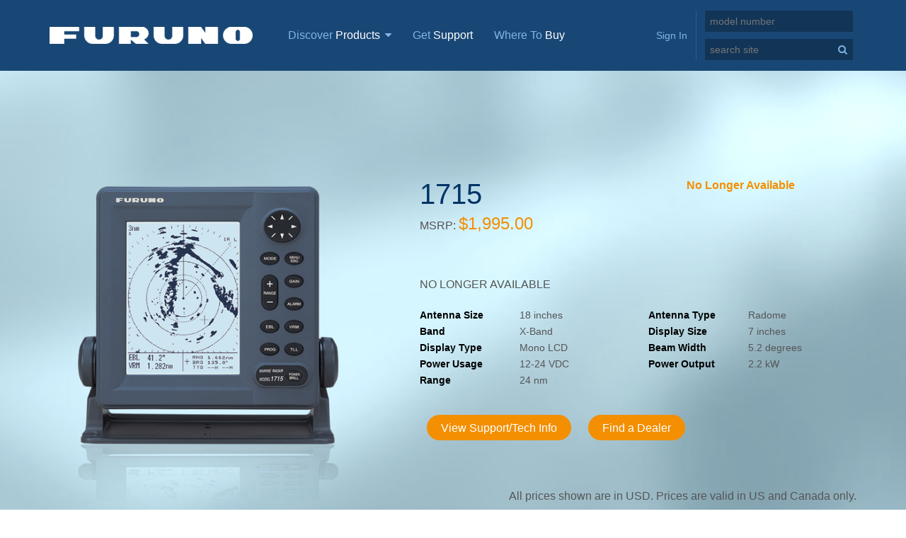

--- FILE ---
content_type: text/html; charset=utf-8
request_url: https://www.furunousa.com/en/products/1715
body_size: 71057
content:

<!DOCTYPE html>
<html itemscope="" lang="en">
    <head>
        <title>1715</title>        
        <meta http-equiv="content-type" content="text/html; charset=utf-8" />
        <meta name="viewport" content="width=device-width,initial-scale=1" />
        
        <meta itemprop="server-info" content="fusa-prod-cd1" />
        <meta itemprop="product-version" content="1.0 $(BUILD_BUILDNUMBER)" />
        <meta itemprop="source-version" content="$(BUILD_SOURCEVERSION)" />
        <meta itemprop="page-id" content="{DEB76843-6FAE-409A-8D1C-857F690D87C2}"/>
                                            <link rel="canonical" href="https://www.furunousa.com/en/products/1715" />
                <link rel="icon" href="/favicon.ico?v=" type="image/x-icon" />
        <link href="/Components/Furuno/_Shared/Views/Styles/bundle?v=cWrqTr0vP42fNp8_gSmKylbVXpFMyEq0eJLvMX8qQsc1" rel="stylesheet"/>

        <link href="/Content/css/ui?v=HQovGtWhPkPfqQ3X9X4ofApNiOo0rZ7cG8GEdqLCaSU1" rel="stylesheet"/>

 
        
    </head>
    <body>
        
<!-- Google Tag Manager (upd 2023-06-27) -->
<!-- Google tag (gtag.js) -->
<script async src="https://www.googletagmanager.com/gtag/js?id=G-YE7B34R5R5"></script>
<script>
    window.dataLayer = window.dataLayer || [];

    function gtag() {
        dataLayer.push(arguments);
    }

    gtag('js', new Date());
    gtag('config', 'G-YE7B34R5R5');
</script>

<!-- End Google Tag Manager -->

        
    <div data-component-class="Dlw.ScBase.Furuno.Header" data-component-parm="null" data-webid="Dlw.ScBase.Furuno.Header">    <div class="inc-header">
        <!-- Header -->
        <header>
            <div class="container">
                <div class="row">
                    <div class="col-sm-12">
                        <div class="logo">
<a href='/en' ><img src='/-/media/sites/furuno/header/furunologo.png?mh=24&amp;h=24&amp;w=287&amp;la=en&amp;hash=E88B80108D3E98EF4680423993C121CD42BA800D' alt='' /></a>
                            <img src='/-/media/sites/furuno/header/furuno_logo_print.png?h=30&amp;w=359&amp;la=en&amp;hash=A86203BE77EE900154E66930F18FDC9EA933125F' class='hide' alt='' />
                        </div>
                        <nav class="mainNav visible-desktop">
    <a class="navbar-toggle collapsed" data-toggle="collapse" data-target="#dropdown-for-discover-products">
        Discover <span>Products</span>
        <i class="fa fa-caret-down"></i>
    </a>
<a href='/en/get_support' target='_self' >Get <span>Support</span></a><a href='/en/company/find_a_dealer' target='_self' >Where To <span>Buy</span></a>                        </nav>
                        <div class="mobileUtility hide-desktop">                          
    <button type="button" class="navbar-toggle collapsed" data-toggle="collapse" data-target="#dropdown-for-discover-products">
        <i class="fa fa-navicon"></i>
    </button>
<a href='/en/get_support' target='_self' >        <i class="fa fa-life-buoy"></i>
</a><a href='/en/company/find_a_dealer' target='_self' >        <i class="fa fa-map-marker"></i>
</a>                                                            <button class="mobileSearch">
                                    <i class="fa fa-search"></i>
                                </button>
                            <button class="mobileSignin account">
                                <i class="fa fa-user"></i>
                            </button>
                        </div>
                        <div class="utilityNav">
                            <div class="headerAccount">
<div data-component-class="Dlw.ScBase.Furuno.LoginComponent" data-component-parm="{&quot;activateQuoteUrl&quot;:&quot;/services/website/en/Login/GenerateQuote&quot;}" data-webid="Dlw.ScBase.Furuno.LoginComponent">        <div id="login-form">
            <form action="/services/website/en/Login/login?datasource=%7B0F3A7D6C-4440-4463-879D-42B3BE1DCB3A%7D" data-ajax="true" data-ajax-method="post" data-ajax-mode="replace" data-ajax-update="#login-form" id="form0" method="post">    <a class="account visible-desktop">Sign In</a>
    <div class="accountHolder">
        <div class="fallback-message">
            <p></p>
        </div>
        <label>E-mail</label>
        <input data-val="true" data-val-email="The Email field is not a valid e-mail address." data-val-required="The Email field is required." id="Email" name="Email" type="text" value="" />
        <span class="field-validation-valid" data-valmsg-for="Email" data-valmsg-replace="true"></span>
        <label>Password</label>
        <input data-val="true" data-val-required="The Password field is required." id="Password" name="Password" type="password" />
        <span class="field-validation-valid" data-valmsg-for="Password" data-valmsg-replace="true"></span><br/>
<a href='/en/myaccount/forgot_password' class='right' >Forgot Password?</a>        <label>
            <input data-val="true" data-val-required="The RememberMe field is required." id="RememberMe" name="RememberMe" type="checkbox" value="true" /><input name="RememberMe" type="hidden" value="false" />
            Remember User ID
        </label>
        <div class="buttons">
            <input type="submit" id="signInSubmit" class="button" value="Sign In">
        </div>
        <div class="accountLinks">
            <ul>
                <li>
                    <h3>New Visitor?</h3>

<a href='/en/myaccount/customer_registration' >Create an Account</a>                </li>
            </ul>
        </div>
    </div>
    <div class="for-ReloadCurrentPage" hidden="" data-text="False"></div>
</form>
        </div>
        <input type="hidden" id="whichAjax" value="" />
        <input type="hidden" id="homePageLink" value="https://www.furunousa.com" />
</div></div>

<div data-component-class="Dlw.ScBase.Furuno.SiteSearch" data-component-parm="{&quot;optionsUrl&quot;:&quot;/services/website/en/SiteSearch/GetSearchOptions&quot;,&quot;matchedUrl&quot;:&quot;/services/website/en/SiteSearch/MoveToMatchedProductPage&quot;,&quot;searchUrl&quot;:&quot;/en/searchresults&quot;}" data-webid="Dlw.ScBase.Furuno.SiteSearch" style="float:left">    <div class="siteSearch searchHide ui-widget" style="margin-bottom: 10px;">
        <a class="searchBtn"></a>
        <input id="modelSearch" placeholder="model number" type="text">
    </div>
    <div class="foutyHeight"></div>
    <div class="siteSearch searchHide">
        <a class="searchBtn"><i class="fa fa-search"></i></a>
        <input id="siteSearchTxt" placeholder="search site" type="text" data-toggle="tooltip" data-placement="bottom" title="A minimum of 2 characters is needed to search.">
    </div>
</div>                        </div>
                    </div>
                </div>
            </div>
        </header>
        <!-- /Header -->

        <!-- Header Dropdown Body -->
    <div class="categoryNav navbar-collapse collapse" id="dropdown-for-discover-products">
        <div class="container">
            <ul class="row">
        <li class="col-sm-3 col-xs-6">

<a href='/en/products/navnet_mfds' ><img src='/-/media/sites/furuno/category_group_navigation/group_thumbnails/tztouch3_300x300.png?h=160&amp;w=180&amp;la=en&amp;hash=5F7FF60AA409E81F9A10AF9C4C56CBF9F3410153' alt='' />NavNet MFDs</a>        </li>
        <li class="col-sm-3 col-xs-6">

<a href='/en/products/radars' ><img src='/-/media/sites/furuno/main_site_navigation/radar_180x160.png?h=160&amp;w=180&amp;la=en&amp;hash=96B706A5EF32B82DC4602D9E175DC3069C3D12DA' alt='' />Radars</a>        </li>
        <li class="col-sm-3 col-xs-6">

<a href='/en/products/fishfinders' ><img src='/-/media/sites/furuno/main_site_navigation/fish_finders_180x160.png?h=160&amp;w=180&amp;la=en&amp;hash=BE964D6F46AA6D79107FE626DE52EB06CA30136A' alt='' />Fish Finders & Transducers</a>        </li>
        <li class="col-sm-3 col-xs-6">

<a href='/en/products/gps_and_chart_plotters' ><img src='/-/media/sites/furuno/main_site_navigation/chart_plotters_180x160.png?h=160&amp;w=180&amp;la=en&amp;hash=DB562426507E56CF019D34F25B8176B47B13BA87' alt='' />GPS & Chart Plotters</a>        </li>
        <li class="col-sm-3 col-xs-6">

<a href='/en/products/autopilots' ><img src='/-/media/sites/furuno/main_site_navigation/autopilot_180x160.png?h=160&amp;w=180&amp;la=en&amp;hash=FF006F5877003D05444F81FFD763A63A71110661' alt='' />Autopilots</a>        </li>
        <li class="col-sm-3 col-xs-6">

<a href='/en/products/navigation' ><img src='/-/media/sites/furuno/main_site_navigation/navigation_180x160.png?h=160&amp;w=180&amp;la=en&amp;hash=8C041528EDAAB7BD41DE669A77573094A74D263F' alt='' />Navigation</a>        </li>
        <li class="col-sm-3 col-xs-6">

<a href='/en/products/sonars' ><img src='/-/media/sites/furuno/main_site_navigation/sonar_180x160.png?h=160&amp;w=180&amp;la=en&amp;hash=5E07824FAB1953119EA9153160111852C026BB1A' alt='' />Sonars</a>        </li>
        <li class="col-sm-3 col-xs-6">

<a href='/en/products/commercial' ><img src='/-/media/sites/furuno/main_site_navigation/commercial_180x160.png?h=160&amp;w=180&amp;la=en&amp;hash=D0E52DA7AE4ED70A54C50165479A80B32E5CCCFA' alt='' />Commercial</a>        </li>
            </ul>
        </div>
        <div class="button-section">
            <div class="container">
                <div>
<p style="margin-bottom: 0.0001pt;"><span style="color: #f38f00;">Browse the Furuno product catalog for current and previous products.</span></p>
</div>
<a href='/en/products' class='button' target='_self' >Browse All Products</a>                <div class="reset"></div>
            </div>
        </div>
    </div>
        <!-- /Header Dropdown Body -->
    </div>
</div><div class="headcrumbs">
    <div class="container">
        
    </div>
</div>












        <div class="content">

<div class="container-fluid">
    <div class="row">
        <div class="col-md-12 no-column-padding">
            

<a id="Specifications"></a>


    <div class="productDetailPrint">
<div data-component-class="Dlw.ScBase.Furuno.ProductItemSalesListing" data-component-parm="{&quot;addToQuoteUrl&quot;:&quot;/services/website/en/ProductItemSalesListing/AddProductToQuote&quot;}" data-webid="Dlw.ScBase.Furuno.ProductItemSalesListing">            <div class="prodDetail" style="background-image: url(/-/media/sites/furuno/product_detail_background/backgroundsales.png);">
                <div class="container">
                    <div class="row">
                        <div class="col-sm-5">
							<div class="prodImg">
										    <div class="image-gallery-nav">
											    <div class="swiper-container image-gallery-nav__swiper-container"
													    data-gallery>
												    <div class="swiper-wrapper image-gallery-nav__swiper-wrapper">

														    <div class="swiper-slide">
															    <img src='/-/media/sites/furuno/pim/sharepoint_images/main_images/hr-1715-reflection.png?mh=500&amp;h=500&amp;w=500&amp;la=en&amp;hash=0D05FF82311C6A1DC5BBDBE31F6DE336F6D1A562' alt='HR-1715-reflection.png' />
														    </div>
														    <div class="swiper-slide">
															    <img src='/-/media/sites/furuno/pim/sharepoint_images/secondary_images/1715.png?mh=500&amp;h=0&amp;w=0&amp;hash=CDE759D8C0AC82BA7D9C3E9694C83611FF5A83E9' alt='1715.png' />
														    </div>
														    <div class="swiper-slide">
															    <img src='/-/media/sites/furuno/pim/sharepoint_images/secondary_images/1715-navdata.png?mh=500&amp;h=0&amp;w=0&amp;hash=C92859545A6ACBE714210C4773B639E10CE8D0B1' alt='1715-NAVdata.png' />
														    </div>
														    <div class="swiper-slide">
															    <img src='/-/media/sites/furuno/pim/sharepoint_images/secondary_images/1715-navdata2.png?mh=500&amp;h=0&amp;w=0&amp;hash=0CE66EBE01F3A92D83CA90DFDB7524A2128C1172' alt='1715-NAVdata2.png' />
														    </div>
														    <div class="swiper-slide">
															    <img src='/-/media/sites/furuno/pim/sharepoint_images/secondary_images/1715-zoom.png?mh=500&amp;h=0&amp;w=0&amp;hash=F8468F11A88B6E79DF076CBDBD54D5387D3B9B0D' alt='1715-Zoom.png' />
														    </div>
												    </div>
												
											    </div>
											    <div class="image-gallery-nav__button-wrapper image-gallery-nav-thumbnails__wrapper">
												    <div class="swiper-container image-gallery-nav-thumbnails"
													     data-gallery-thumbnails>
													    <div class="swiper-wrapper">

															    <div class="swiper-slide image-gallery-nav-thumbnails__slide"
																     data-gallery-thumbnail-slide
																     data-gallery-thumbnail-slide-index="0">
																    <img class="image-gallery-nav-thumbnails__image"
																	     src="/-/media/sites/furuno/pim/sharepoint_images/main_images/hr-1715-reflection.png"
																	     alt="HR-1715-reflection.png" />
															    </div>      															    <div class="swiper-slide image-gallery-nav-thumbnails__slide"
																     data-gallery-thumbnail-slide
																     data-gallery-thumbnail-slide-index="1">
																    <img class="image-gallery-nav-thumbnails__image"
																	     src="/-/media/sites/furuno/pim/sharepoint_images/secondary_images/1715.png"
																	     alt="1715.png" />
															    </div>      															    <div class="swiper-slide image-gallery-nav-thumbnails__slide"
																     data-gallery-thumbnail-slide
																     data-gallery-thumbnail-slide-index="2">
																    <img class="image-gallery-nav-thumbnails__image"
																	     src="/-/media/sites/furuno/pim/sharepoint_images/secondary_images/1715-navdata.png"
																	     alt="1715-NAVdata.png" />
															    </div>      															    <div class="swiper-slide image-gallery-nav-thumbnails__slide"
																     data-gallery-thumbnail-slide
																     data-gallery-thumbnail-slide-index="3">
																    <img class="image-gallery-nav-thumbnails__image"
																	     src="/-/media/sites/furuno/pim/sharepoint_images/secondary_images/1715-navdata2.png"
																	     alt="1715-NAVdata2.png" />
															    </div>      															    <div class="swiper-slide image-gallery-nav-thumbnails__slide"
																     data-gallery-thumbnail-slide
																     data-gallery-thumbnail-slide-index="4">
																    <img class="image-gallery-nav-thumbnails__image"
																	     src="/-/media/sites/furuno/pim/sharepoint_images/secondary_images/1715-zoom.png"
																	     alt="1715-Zoom.png" />
															    </div>      													    </div>
												    </div>

												    <button class="image-gallery-nav__button image-gallery-nav__button--prev swiper-button-disabled"
														    type="button"
														    data-gallery-swiper-button-prev>
													    <span class="glyphicon glyphicon-chevron-left" aria-hidden="true"></span>
													    <span class="sr-only">Previous</span>
												    </button>
												    <button class="image-gallery-nav__button image-gallery-nav__button--next swiper-button-disabled"
														    type="button"
														    data-gallery-swiper-button-next>
													    <span class="glyphicon glyphicon-chevron-right" aria-hidden="true">
													    </span> <span class="sr-only">Next</span>
												    </button>

												    <div class="swiper-pagination" data-gallery-pagination></div>
											    </div>
										    </div>    
							</div>
                        </div>
                        <div class="col-sm-7 proPadding">
                            <div class="intro">
                                <div class="row">
                                    <div class="col-md-7 col-xs-12">
                                        <h1>1715</h1>
                                    </div>
                                    <div class="col-md-5 col-xs-12">
                                            <p class="availability"><strong>No Longer Available</strong></p>
                                    </div>
                                </div>
                                    <p class="price">
                                        MSRP: <strong>$1,995.00</strong>
                                    </p>
                                <p class="price">
                                    <strong></strong>
                                </p>
                                NO LONGER AVAILABLE
                            </div>
                            <div class="prodAttributes">
                                <div class="row">
                                            <div class="col-sm-6">
                                                <p class="item clearfix">
                                                    <strong>Antenna Size</strong><span>18 inches</span>
                                                </p>
                                            </div>
                                            <div class="col-sm-6">
                                                <p class="item clearfix"><strong>Antenna Type</strong><span>Radome</span></p>
                                            </div>
                                            <div class="col-sm-6">
                                                <p class="item clearfix"><strong>Band</strong><span>X-Band</span></p>
                                            </div>
                                            <div class="col-sm-6">
                                                <p class="item clearfix"><strong>Display Size</strong><span>7 inches</span></p>
                                            </div>
                                            <div class="col-sm-6">
                                                <p class="item clearfix"><strong>Display Type</strong><span>Mono LCD</span></p>
                                            </div>
                                            <div class="col-sm-6">
                                                <p class="item clearfix">
                                                    <strong>Beam Width</strong><span>5.2 degrees</span>
                                                </p>
                                            </div>
                                            <div class="col-sm-6">
                                                <p class="item clearfix"><strong>Power Usage</strong><span>12-24 VDC</span></p>
                                            </div>
                                            <div class="col-sm-6">
                                                <p class="item clearfix"><strong>Power Output</strong><span>2.2 kW</span></p>
                                            </div>
                                            <div class="col-sm-6">
                                                <p class="item clearfix"><strong>Range</strong><span>24 nm</span></p>
                                            </div>

                                </div>
                            </div>
                            <div class="print-only"><p>Prices and Specifications Subject to Change Without Notice.</p></div>
                            <div class="buttons">
																	<a href="/en/support/1715" class="button">View Support/Tech Info</a>

<a href='/en/company/find_a_dealer' class='button' >Find a Dealer</a>																		<div class="image-gallery-modal"
											 data-image-gallery-modal>
											<button class="image-gallery-modal__close-button"
													type="button"
													data-modal-gallery-close-button>
												<svg xmlns="http://www.w3.org/2000/svg" width="24" height="24" style="vertical-align: middle;">
													<defs>
														<clipPath id="a">
															<path clip-rule="evenodd" d="M-1359.857-42.287H66.463V975.947h-1426.32z" />
														</clipPath>
													</defs>
													<g clip-path="url(#a)">
														<path fill="#1A4875" d="M23.176 1a2.374 2.374 0 0 0-3.357 0L12 8.818 4.182 1A2.374 2.374 0 0 0 .824 4.357l7.819 7.819-7.819 7.818a2.374 2.374 0 1 0 3.358 3.358L12 15.532l7.819 7.82a2.374 2.374 0 0 0 3.357-3.358l-7.818-7.818 7.818-7.819a2.374 2.374 0 0 0 0-3.357z" />
													</g>
												</svg>
												<span class="sr-only">Close modal</span>
											</button>
											<div class="image-gallery-modal__content">
												<div class="image-gallery-modal__swiper-button-wrapper">
													<div class="image-gallery-modal__swiper-container swiper-container"
														 data-modal-gallery>
														<div class="swiper-wrapper image-gallery-modal__swiper-wrapper">

																<div class="swiper-slide image-gallery-modal__slide">
																	<img class="image-gallery-modal__slide-image"
																		 src="/-/media/sites/furuno/pim/sharepoint_images/main_images/hr-1715-reflection.png"
																		 alt="HR-1715-reflection.png" />
																</div>
																<div class="swiper-slide image-gallery-modal__slide">
																	<img class="image-gallery-modal__slide-image"
																		 src="/-/media/sites/furuno/pim/sharepoint_images/secondary_images/1715.png"
																		 alt="1715.png" />
																</div>
																<div class="swiper-slide image-gallery-modal__slide">
																	<img class="image-gallery-modal__slide-image"
																		 src="/-/media/sites/furuno/pim/sharepoint_images/secondary_images/1715-navdata.png"
																		 alt="1715-NAVdata.png" />
																</div>
																<div class="swiper-slide image-gallery-modal__slide">
																	<img class="image-gallery-modal__slide-image"
																		 src="/-/media/sites/furuno/pim/sharepoint_images/secondary_images/1715-navdata2.png"
																		 alt="1715-NAVdata2.png" />
																</div>
																<div class="swiper-slide image-gallery-modal__slide">
																	<img class="image-gallery-modal__slide-image"
																		 src="/-/media/sites/furuno/pim/sharepoint_images/secondary_images/1715-zoom.png"
																		 alt="1715-Zoom.png" />
																</div>
														</div>
													</div>
													<button class="image-gallery-modal__swiper-button image-gallery-modal__swiper-button--prev"
															type="button"
															data-modal-gallery-swiper-button-prev>
														<span class="sr-only">Previous</span>
														<svg xmlns="http://www.w3.org/2000/svg" width="26" height="39">
															<defs>
																<clipPath id="a">
																	<path clip-rule="evenodd" d="M-173-312h1440V716H-173z" />
																</clipPath>
															</defs>
															<g clip-path="url(#a)">
																<path fill="#1A4875" d="M24.211 6.057l-4.878-4.878a.61.61 0 0 0-.862 0L.18 19.47a.61.61 0 0 0 0 .863L18.47 38.626a.608.608 0 0 0 .862 0l4.878-4.878a.609.609 0 0 0 0-.862L11.228 19.902 24.211 6.92a.609.609 0 0 0 0-.862z" />
															</g>
														</svg>
													</button>
													<button class="image-gallery-modal__swiper-button image-gallery-modal__swiper-button--next"
															type="button"
															data-modal-gallery-swiper-button-next>
														<span class="sr-only">Next</span>
														<svg xmlns="http://www.w3.org/2000/svg" width="26" height="39">
															<defs>
																<clipPath id="a">
																	<path clip-rule="evenodd" d="M-1285-312H155V716h-1440z" />
																</clipPath>
															</defs>
															<g clip-path="url(#a)">
																<path fill="#1A4875" d="M.788 6.057l4.878-4.878a.61.61 0 0 1 .863 0L24.82 19.47a.61.61 0 0 1 0 .863L6.53 38.626a.608.608 0 0 1-.863 0L.788 33.748a.609.609 0 0 1 0-.862l12.984-12.984L.788 6.92a.609.609 0 0 1 0-.862z" />
															</g>
														</svg>
													</button>
												</div>

												<div class="swiper-container image-gallery-modal-thumbnails"
													 data-modal-gallery-thumbnails>
													<div class="swiper-wrapper image-gallery-modal-thumbnails__swiper-wrapper">

															<div class="swiper-slide image-gallery-modal-thumbnails__slide"
																 data-modal-gallery-thumbnail-slide
																 data-modal-gallery-thumbnail-slide-index="0">
																<img class="image-gallery-modal-thumbnails__slide-image"
																	 src="/-/media/sites/furuno/pim/sharepoint_images/main_images/hr-1715-reflection.png"
																	 alt="HR-1715-reflection.png" />
															</div>
															<div class="swiper-slide image-gallery-modal-thumbnails__slide"
																 data-modal-gallery-thumbnail-slide
																 data-modal-gallery-thumbnail-slide-index="1">
																<img class="image-gallery-modal-thumbnails__slide-image"
																	 src="/-/media/sites/furuno/pim/sharepoint_images/secondary_images/1715.png"
																	 alt="1715.png" />
															</div>
															<div class="swiper-slide image-gallery-modal-thumbnails__slide"
																 data-modal-gallery-thumbnail-slide
																 data-modal-gallery-thumbnail-slide-index="2">
																<img class="image-gallery-modal-thumbnails__slide-image"
																	 src="/-/media/sites/furuno/pim/sharepoint_images/secondary_images/1715-navdata.png"
																	 alt="1715-NAVdata.png" />
															</div>
															<div class="swiper-slide image-gallery-modal-thumbnails__slide"
																 data-modal-gallery-thumbnail-slide
																 data-modal-gallery-thumbnail-slide-index="3">
																<img class="image-gallery-modal-thumbnails__slide-image"
																	 src="/-/media/sites/furuno/pim/sharepoint_images/secondary_images/1715-navdata2.png"
																	 alt="1715-NAVdata2.png" />
															</div>
															<div class="swiper-slide image-gallery-modal-thumbnails__slide"
																 data-modal-gallery-thumbnail-slide
																 data-modal-gallery-thumbnail-slide-index="4">
																<img class="image-gallery-modal-thumbnails__slide-image"
																	 src="/-/media/sites/furuno/pim/sharepoint_images/secondary_images/1715-zoom.png"
																	 alt="1715-Zoom.png" />
															</div>
													</div>
												</div>

												<div class="swiper-pagination" data-modal-gallery-pagination></div>
											</div>
										</div>
							</div>
							<div class="row">
								<div class="col-sm-12">
									<div class="pricingDisclaimer"><p>All prices shown are in USD. Prices are valid in US and Canada only.</p></div>
								</div>

							</div>
						</div>
					</div>
                </div>
            </div>
</div>
        <div id="addProductModal" class="modal fade print-remove" role="dialog" aria-hidden="true" data-backdrop="false">
            <div class="modal-dialog">
                <div class="modal-content">
                    <div class="modal-header"></div>
                    <div class="modal-body">
                        <div id="modalMessage"></div>
                    </div>
                    <div class="modal-footer"></div>
                </div>
            </div>
        </div>
    </div>


<div data-component-class="Dlw.ScBase.Furuno.StickyAnchorNavigation" data-component-parm="null" data-webid="Dlw.ScBase.Furuno.StickyAnchorNavigation"><div style="height: 66px;" class="sticky-wrapper print-remove" id="pageNavi-sticky-wrapper">
    <div class="pageNavi" id="pageNavi">
        <div class="naviBg" style="background:#F3F2F0;">
            <div class="col-lg-9 col-lg-offset-2 col-md-11 col-md-offset-1">
                <i class="fa fa-indent"></i>
                <menu class="clearfix" id="navi">
                        <li class="current">
                            <a href="#Specifications" name=Specifications>Specifications</a>
                        </li>
                        <li class="">
                            <a href="#Features" name=Features>Features</a>
                        </li>
                        <li class="">
                            <a href="#Accessories" name=Accessories>Accessories</a>
                        </li>
                        <li class="">
                            <a href="#RecommendedAdditions" name=RecommendedAdditions>Recommended Additions</a>
                        </li>
                        <li class="">
                            <a href="#Extras" name=Extras>Extras</a>
                        </li>
                </menu>
            </div>
        </div>
    </div>
</div>
</div><div class="subpage">
    
</div>

    <div class="container crumbs">
                    <a href="/en">Home</a>
                <span class="divider">
                    <i class="fa fa-angle-right"></i>
                </span>
                    <a href="/en/products">Products</a>
                <span class="divider">
                    <i class="fa fa-angle-right"></i>
                </span>
1715    </div>


<a id="Features"></a>

    <div class="container prodFeature">
            <div class="featureSection rightProdImg" style="background-image: url();">
                <div class="twentyPercent">
<img src='/-/media/sites/furuno/product_features/radar/1715.png?h=500&amp;w=500&amp;la=en&amp;hash=0FD0EFF436FE9776F29B3D98CF547E305A44813A' class='rightProdImg' alt='' />                </div>
                <div class="eightyPercent">
                    <div class="intro">
                        <h2><strong>High contrast LCD radar</strong> designed for pleasure craft and small fishing boats</h2>
                        <p>The MODEL 1715 presents crisp Radar echoes in four shades of gray on the 7" Silver Bright LCD. The Radar offers detailed pictures of coastline and targets at short ranges thanks to narrower pulselengths and dual IF bandwidths. The antenna rotation speed automatically changes depending on the range selection for optimum target detection. The compact, waterproof display allows table top or panel mounting in the cockpit or on the open fly bridge.</p>
<p><span style="font-weight: lighter;">The radar has a power saving Watchman mode. In this mode, the antenna is stopped and the transmission is off, while the screen displays nav data only. The radar wakes up at a specified time interval (5, 10 or 20 min) and operates for a minute. If a target enters the Guard Zone, an audible alarm sounds and the radar goes into its normal operating mode, cancelling the Watchman mode. The alarm may also be set to work for a target leaving the Zone.</span></p>
                    </div>
                </div>
                <div class="reset"></div>
            </div>
            <div class="featureSection leftProdImg" style="background-image: url();">
                <div class="twentyPercent">
<img src='/-/media/sites/furuno/product_features/radar/1715-controls-navscreen-left.png?h=500&amp;w=500&amp;la=en&amp;hash=87B5970E2FA640E724793AA0A491C3A854F2BB29' class='leftProdImg' alt='' />                </div>
                <div class="eightyPercent">
                    <div class="intro">
                        <h2><strong>Nav Data </strong>Repeater function</h2>
                        <p>With use of nav data inputs in NMEA 0183 format, the radar offers additional functions. Graphical and numeric waypoint information such as Range, Bearing and XTE can be shown on the display. The waypoint is indicated by a lollipop mark for easy identification on the radar display. In the TLL output function, you can use the cursor to output a specified target's L/L to the optional GPS navigator as a mark.</p>
                    </div>
                </div>
                <div class="reset"></div>
            </div>
            <div class="featureSection rightProdImg" style="background-image: url();">
                <div class="twentyPercent">
<img src='/-/media/sites/furuno/product_features/radar/1715-silverbright-right.png?h=500&amp;w=500&amp;la=en&amp;hash=5BBE5A04C7D4DBA5805C70BCCB1ED10FC68B6996' class='rightProdImg' alt='' />                </div>
                <div class="eightyPercent">
                    <div class="intro">
                        <h2><strong>Big radar features</strong> in a compact display and dome</h2>
                        <p>Other standard features include: EBL (Electronic Bearing Line), VRM (Variable Range Marker), TLL output (Target L/L), Cursor L/L readout, Echo Trail, Guard Zone Alarm, Anti Clutter Rain, Automatic control of tuning and sensitivity. The A/C RAIN control improves the target detection in the rain by elaborate design of the receiver.</p>
                    </div>
                </div>
                <div class="reset"></div>
            </div>
    </div>

        </div>
    </div>
</div>

<div class="container">
    <div class="row">
        <div class="col-md-12 no-column-padding">
            
        </div>
    </div>
</div>

<div class="container">
    <div class="row">
        <div class="col-md-12 no-column-padding">
            

<a id="Accessories"></a>

<div data-component-class="Dlw.ScBase.Furuno.AccessoryListing" data-component-parm="{&quot;addToQuoteUrl&quot;:&quot;/services/website/en/AccessoryListing/AddProductToQuote&quot;}" data-webid="Dlw.ScBase.Furuno.AccessoryListing">        <div class="supportProductLocator Accessories">
            <div class="col-md-12">
                <div class="tabsBox" id="productLocator">
                    <ul style="height: 456px;" class="tabThumbs" id="AccessoriesMenuId">

                            <li class="active" anchor="22895349">Product Consists Of</li>
                            <li class="" anchor="69ECDD1B">Cables</li>
                            <li class="" anchor="81F64724">Related Products</li>
                            <li class="" anchor="CC4438D8">Miscellaneous Accessories</li>
                            <li class="" anchor="20561693">Manuals</li>
                    </ul>
                    <div class="tabItemBox">

                            <h2 class="tabAccordion active" anchor="22895349">
                                <i class="fa fa-plus"></i>
                                <i class="fa fa-minus"></i>
                                Product Consists Of
                            </h2>
                            <div class="tabItem active" anchor="22895349">
                                <div class="prodItem">
                                    <h2><span>Product Consists Of</span></h2>
                                    <div class="dataList">
                                        <div class="row headings">
                                                <div class="col-sm-9 col-lg-10 hidden-xs">Model / Part #</div>
                                                <div class="col-sm-3 col-lg-2 hidden-xs partsListingPrice">MSRP - USD</div>
                                            <div></div>
                                        </div>
                                        <div class="reset"></div>
                                            <div class="row">
                                                <div class="col-sm-3">
                                                    <a href="/en/products/1715disp"><strong>1715DISP</strong></a>
                                                </div>
                                                <div class="col-xs-12 visible-xs">
                                                    <strong>
$1,125.00                                                    </strong>
                                                </div>
                                                    <div class="col-sm-6 col-lg-7">NO LONGER AVAILABLE</div>
                                                <div class="col-sm-3 col-lg-2 hidden-xs" style="text-align: right;">
                                                    <strong>
$1,125.00                                                    </strong>
                                                </div>


                                                    
                                            </div>
                                            <div class="row">
                                                <div class="col-sm-3">
                                                    <a href="/en/products/rsb0095-076"><strong>RSB0095-076</strong></a>
                                                </div>
                                                <div class="col-xs-12 visible-xs">
                                                    <strong>
$2,755.00                                                    </strong>
                                                </div>
                                                    <div class="col-sm-6 col-lg-7"><p>18.1 Inch Radome with 2.2 kW Transceiver</p></div>
                                                <div class="col-sm-3 col-lg-2 hidden-xs" style="text-align: right;">
                                                    <strong>
$2,755.00                                                    </strong>
                                                </div>


                                                    
                                            </div>
                                            <div class="row">
                                                <div class="col-sm-3">
                                                    <a href="/en/products/001-122-790"><strong>001-122-790</strong></a>
                                                </div>
                                                <div class="col-xs-12 visible-xs">
                                                    <strong>
$214.00                                                    </strong>
                                                </div>
                                                    <div class="col-sm-6 col-lg-7">10 Meter Signal Cable Assembly </div>
                                                <div class="col-sm-3 col-lg-2 hidden-xs" style="text-align: right;">
                                                    <strong>
$214.00                                                    </strong>
                                                </div>


                                                    
                                            </div>
                                    </div>
                                </div>
                            </div>
                            <h2 class="tabAccordion " anchor="69ECDD1B">
                                <i class="fa fa-plus"></i>
                                <i class="fa fa-minus"></i>
                                Cables
                            </h2>
                            <div class="tabItem " anchor="69ECDD1B">
                                <div class="prodItem">
                                    <h2><span>Cables</span></h2>
                                    <div class="dataList">
                                            <div class="error">
                                                The Maximum Signal Cable Length is 20 Meters for 12VDC. The 30 Meter Signal Cable is usable with 24VDC Power Input Only.
                                            </div>
                                        <div class="row headings">
                                                <div class="col-sm-9 col-lg-10 hidden-xs">Model / Part #</div>
                                                <div class="col-sm-3 col-lg-2 hidden-xs partsListingPrice">MSRP - USD</div>
                                            <div></div>
                                        </div>
                                        <div class="reset"></div>
                                            <div class="row">
                                                <div class="col-sm-3">
                                                    <a href="/en/products/001-122-790"><strong>001-122-790</strong></a>
                                                </div>
                                                <div class="col-xs-12 visible-xs">
                                                    <strong>
$214.00                                                    </strong>
                                                </div>
                                                    <div class="col-sm-6 col-lg-7">10 Meter Signal Cable Assembly </div>
                                                <div class="col-sm-3 col-lg-2 hidden-xs" style="text-align: right;">
                                                    <strong>
$214.00                                                    </strong>
                                                </div>


                                                    
                                            </div>
                                            <div class="row">
                                                <div class="col-sm-3">
                                                    <a href="/en/products/001-122-870-10"><strong>001-122-870-10</strong></a>
                                                </div>
                                                <div class="col-xs-12 visible-xs">
                                                    <strong>
$507.00                                                    </strong>
                                                </div>
                                                    <div class="col-sm-6 col-lg-7">15 Meter Signal Cable Assembly</div>
                                                <div class="col-sm-3 col-lg-2 hidden-xs" style="text-align: right;">
                                                    <strong>
$507.00                                                    </strong>
                                                </div>


                                                    
                                            </div>
                                            <div class="row">
                                                <div class="col-sm-3">
                                                    <a href="/en/products/001-122-810-10"><strong>001-122-810-10</strong></a>
                                                </div>
                                                <div class="col-xs-12 visible-xs">
                                                    <strong>
$483.00                                                    </strong>
                                                </div>
                                                    <div class="col-sm-6 col-lg-7">30 Meter Signal Cable Assembly (24 VDC USE ONLY)</div>
                                                <div class="col-sm-3 col-lg-2 hidden-xs" style="text-align: right;">
                                                    <strong>
$483.00                                                    </strong>
                                                </div>


                                                    
                                            </div>
                                            <div class="row">
                                                <div class="col-sm-3">
                                                    <a href="/en/products/000-147-564"><strong>000-147-564</strong></a>
                                                </div>
                                                <div class="col-xs-12 visible-xs">
                                                    <strong>
$72.00                                                    </strong>
                                                </div>
                                                    <div class="col-sm-6 col-lg-7">Power Cable Assembly</div>
                                                <div class="col-sm-3 col-lg-2 hidden-xs" style="text-align: right;">
                                                    <strong>
$72.00                                                    </strong>
                                                </div>


                                                    
                                            </div>
                                            <div class="row">
                                                <div class="col-sm-3">
                                                    <a href="/en/products/000-145-690"><strong>000-145-690</strong></a>
                                                </div>
                                                <div class="col-xs-12 visible-xs">
                                                    <strong>
$57.00                                                    </strong>
                                                </div>
                                                    <div class="col-sm-6 col-lg-7">Data Y-Cable, 7P(F) TO 7P(M) and 6P(M), .5 Meters</div>
                                                <div class="col-sm-3 col-lg-2 hidden-xs" style="text-align: right;">
                                                    <strong>
$57.00                                                    </strong>
                                                </div>


                                                    
                                            </div>
                                            <div class="row">
                                                <div class="col-sm-3">
                                                    <a href="/en/products/001-260-690-00"><strong>001-260-690-00</strong></a>
                                                </div>
                                                <div class="col-xs-12 visible-xs">
                                                    <strong>
$66.00                                                    </strong>
                                                </div>
                                                    <div class="col-sm-6 col-lg-7">NMEA CBL 2M 7P(F)-7P(F) NULL</div>
                                                <div class="col-sm-3 col-lg-2 hidden-xs" style="text-align: right;">
                                                    <strong>
$66.00                                                    </strong>
                                                </div>


                                                    
                                            </div>
                                            <div class="row">
                                                <div class="col-sm-3">
                                                    <a href="/en/products/000-154-028"><strong>000-154-028</strong></a>
                                                </div>
                                                <div class="col-xs-12 visible-xs">
                                                    <strong>
$113.00                                                    </strong>
                                                </div>
                                                    <div class="col-sm-6 col-lg-7">NMEA Cable, 1 x 7 Pin Connector, 5 Meters </div>
                                                <div class="col-sm-3 col-lg-2 hidden-xs" style="text-align: right;">
                                                    <strong>
$113.00                                                    </strong>
                                                </div>


                                                    
                                            </div>
                                    </div>
                                </div>
                            </div>
                            <h2 class="tabAccordion " anchor="81F64724">
                                <i class="fa fa-plus"></i>
                                <i class="fa fa-minus"></i>
                                Related Products
                            </h2>
                            <div class="tabItem " anchor="81F64724">
                                <div class="prodItem">
                                    <h2><span>Related Products</span></h2>
                                    <div class="dataList">
                                        <div class="row headings">
                                                <div class="col-sm-9 col-lg-10 hidden-xs">Model / Part #</div>
                                                <div class="col-sm-3 col-lg-2 hidden-xs partsListingPrice">MSRP - USD</div>
                                            <div></div>
                                        </div>
                                        <div class="reset"></div>
                                            <div class="row">
                                                <div class="col-sm-3">
                                                    <a href="/en/products/pr62"><strong>PR62</strong></a>
                                                </div>
                                                <div class="col-xs-12 visible-xs">
                                                    <strong>
$850.00                                                    </strong>
                                                </div>
                                                    <div class="col-sm-6 col-lg-7"><p>Rectifier, 110/220VAC to 24VDC, 2.5 Amps</p></div>
                                                <div class="col-sm-3 col-lg-2 hidden-xs" style="text-align: right;">
                                                    <strong>
$850.00                                                    </strong>
                                                </div>


                                                    
                                            </div>
                                            <div class="row">
                                                <div class="col-sm-3">
                                                    <a href="/en/products/bbwgps"><strong>BBWGPS</strong></a>
                                                </div>
                                                <div class="col-xs-12 visible-xs">
                                                    <strong>
$400.00                                                    </strong>
                                                </div>
                                                    <div class="col-sm-6 col-lg-7">NO LONGER AVAILABLE*</div>
                                                <div class="col-sm-3 col-lg-2 hidden-xs" style="text-align: right;">
                                                    <strong>
$400.00                                                    </strong>
                                                </div>


                                                    
                                            </div>
                                            <div class="row">
                                                <div class="col-sm-3">
                                                    <a href="/en/products/aumount-2"><strong>AUMOUNT-2</strong></a>
                                                </div>
                                                <div class="col-xs-12 visible-xs">
                                                    <strong>
$395.00                                                    </strong>
                                                </div>
                                                    <div class="col-sm-6 col-lg-7">GO TO 001-078-350-00</div>
                                                <div class="col-sm-3 col-lg-2 hidden-xs" style="text-align: right;">
                                                    <strong>
$395.00                                                    </strong>
                                                </div>


                                                    
                                            </div>
                                    </div>
                                </div>
                            </div>
                            <h2 class="tabAccordion " anchor="CC4438D8">
                                <i class="fa fa-plus"></i>
                                <i class="fa fa-minus"></i>
                                Miscellaneous Accessories
                            </h2>
                            <div class="tabItem " anchor="CC4438D8">
                                <div class="prodItem">
                                    <h2><span>Miscellaneous Accessories</span></h2>
                                    <div class="dataList">
                                        <div class="row headings">
                                                <div class="col-sm-9 col-lg-10 hidden-xs">Model / Part #</div>
                                                <div class="col-sm-3 col-lg-2 hidden-xs partsListingPrice">MSRP - USD</div>
                                            <div></div>
                                        </div>
                                        <div class="reset"></div>
                                            <div class="row">
                                                <div class="col-sm-3">
                                                    <a href="/en/products/001-203-340-10"><strong>001-203-340-10</strong></a>
                                                </div>
                                                <div class="col-xs-12 visible-xs">
                                                    <strong>
$97.00                                                    </strong>
                                                </div>
                                                    <div class="col-sm-6 col-lg-7">BUZZER ALARM NAVNET BB 1623</div>
                                                <div class="col-sm-3 col-lg-2 hidden-xs" style="text-align: right;">
                                                    <strong>
$97.00                                                    </strong>
                                                </div>


                                                    
                                            </div>
                                            <div class="row">
                                                <div class="col-sm-3">
                                                    <a href="/en/products/100-298-472"><strong>100-298-472</strong></a>
                                                </div>
                                                <div class="col-xs-12 visible-xs">
                                                    <strong>
$8.00                                                    </strong>
                                                </div>
                                                    <div class="col-sm-6 col-lg-7">Display Mounting Knob, Two Pieces Required</div>
                                                <div class="col-sm-3 col-lg-2 hidden-xs" style="text-align: right;">
                                                    <strong>
$8.00                                                    </strong>
                                                </div>


                                                    
                                            </div>
                                            <div class="row">
                                                <div class="col-sm-3">
                                                    <a href="/en/products/100-305-820"><strong>100-305-820</strong></a>
                                                </div>
                                                <div class="col-xs-12 visible-xs">
                                                    <strong>
$47.00                                                    </strong>
                                                </div>
                                                    <div class="col-sm-6 col-lg-7">Display Mounting Bracket Assembly</div>
                                                <div class="col-sm-3 col-lg-2 hidden-xs" style="text-align: right;">
                                                    <strong>
$47.00                                                    </strong>
                                                </div>


                                                    
                                            </div>
                                            <div class="row">
                                                <div class="col-sm-3">
                                                    <a href="/en/products/100-308-442-10"><strong>100-308-442-10</strong></a>
                                                </div>
                                                <div class="col-xs-12 visible-xs">
                                                    <strong>
$31.00                                                    </strong>
                                                </div>
                                                    <div class="col-sm-6 col-lg-7">Hard cover for 1715</div>
                                                <div class="col-sm-3 col-lg-2 hidden-xs" style="text-align: right;">
                                                    <strong>
$31.00                                                    </strong>
                                                </div>


                                                    
                                            </div>
                                    </div>
                                </div>
                            </div>
                            <h2 class="tabAccordion " anchor="20561693">
                                <i class="fa fa-plus"></i>
                                <i class="fa fa-minus"></i>
                                Manuals
                            </h2>
                            <div class="tabItem " anchor="20561693">
                                <div class="prodItem">
                                    <h2><span>Manuals</span></h2>
                                    <div class="dataList">
                                        <div class="row headings">
                                                <div class="col-sm-9 col-lg-10 hidden-xs">Model / Part #</div>
                                                <div class="col-sm-3 col-lg-2 hidden-xs partsListingPrice">MSRP - USD</div>
                                            <div></div>
                                        </div>
                                        <div class="reset"></div>
                                            <div class="row">
                                                <div class="col-sm-3">
                                                    <a href="/en/products/ome-351-40z"><strong>OME-351-40Z</strong></a>
                                                </div>
                                                <div class="col-xs-12 visible-xs">
                                                    <strong>
$50.00                                                    </strong>
                                                </div>
                                                    <div class="col-sm-6 col-lg-7">OP MANUAL 1715</div>
                                                <div class="col-sm-3 col-lg-2 hidden-xs" style="text-align: right;">
                                                    <strong>
$50.00                                                    </strong>
                                                </div>


                                                    
                                            </div>
                                    </div>
                                </div>
                            </div>
                    </div>
                    <div class="reset"></div>
                </div>
            </div>
        </div>
</div>
        </div>
    </div>
</div>

<div class="container">
    <div class="row">
        <div class="col-md-12 no-column-padding">
            

<a id="RecommendedAdditions"></a>



<div data-component-class="Dlw.ScBase.Furuno.ProductLightComparison" data-component-parm="{&quot;addToQuoteUrl&quot;:&quot;/services/website/en/ProductLightComparison/AddProductToQuote&quot;}" data-webid="Dlw.ScBase.Furuno.ProductLightComparison">        <div class="productIntro">
            <div class="container">

                    <h1>Recommended Additions </h1>
                    <ul class="row" id="productComparisonItem">
                            <li class="col-sm-2 col-xs-6 tewntyPercent" style="display: block">
                                <div class="imageWrapper">
                                    <a href="/en/products/bbwgps">
<img src='/-/media/sites/furuno/pim/sharepoint_images/main_images/hr-bbwgps-reflection.png?mh=200&amp;h=200&amp;w=200&amp;la=en&amp;hash=BE1A2C4D9EFA21E46162EC84A77CEB4C36D5E255' alt='HR-BBWGPS-reflection.png' />                                    </a>
                                </div>
                                <h3>BBWGPS</h3>
                                <strong>
$400.00                                </strong>
                                <div class="prodSummary">NO LONGER AVAILABLE*</div>
                                <a href="/en/products/bbwgps" class="button">Details</a>
                            </li>
                            <li class="col-sm-2 col-xs-6 tewntyPercent" style="display: block">
                                <div class="imageWrapper">
                                    <a href="/en/products/rd33">
<img src='/-/media/sites/furuno/pim/sharepoint_images/main_images/hr-rd33-reflection.png?mh=200&amp;h=200&amp;w=200&amp;la=en&amp;hash=5C03AF774BEC0618CC86EFCE522461C98C69B50F' alt='HR-RD33-reflection.png' />                                    </a>
                                </div>
                                <h3>RD33</h3>
                                <strong>
$695.00                                </strong>
                                <div class="prodSummary"><p>4.3" Color LCD Navigational Data Organizer - NMEA2000 & NMEA0183 compatible, w/6M NMEA2000 Cable</p></div>
                                <a href="/en/products/rd33" class="button">Details</a>
                            </li>
                    </ul>
                    <div class="reset"></div>
            </div>
        </div>
    <div id="addProductModal" class="modal fade print-remove" role="dialog" aria-hidden="true" data-backdrop="false">
        <div class="modal-dialog">
            <div class="modal-content">
                <div class="modal-header"></div>
                <div class="modal-body">
                    <div id="modalMessage"></div>
                </div>
                <div class="modal-footer"></div>
            </div>
        </div>
    </div>
</div>
        </div>
    </div>
</div>

<div class="container-fluid">
    <div class="row">
        <div class="col-md-12 no-column-padding">
            

<a id="Extras"></a>

<div data-component-class="Dlw.ScBase.Furuno.IconLandingCalloutComponent" data-component-parm="{&quot;isEffective&quot;:false}" data-webid="Dlw.ScBase.Furuno.IconLandingCalloutComponent">        <div class="container">
            <div class="iconLandingCallout hasBg" style=background-image:url(/-/media/sites/furuno/icon_landing_callout/backgrounds/_bg_orange.jpg);>
                <div class="row">
                    <div class="col-sm-2 hide-phone">
                        <img src='/-/media/sites/furuno/icon_landing_callout/icons/brochure_icon.png?h=150&amp;w=150&amp;la=en&amp;hash=39D0202914ECE6EFD18749EE8BEEB1DB275308C0' class='img-responsive' alt='' />
                    </div>
                    <div class="col-sm-10">
                        <div class="intro desc">
                                <h2>1715 Brochure</h2>
                            <p>For more information, including dimensions and product specifications, download the brochure.</p>
                            <div class="buttons">
<a href='' class='button' target='_blank' >Download 1715 Brochure</a>                            </div>
                        </div>
                    </div>
                </div>
            </div>
        </div>
</div>
        </div>
    </div>
</div>
                    </div>

        
    <footer>
    <div class="container">
        <div class="doormat">
            <div class="row">

                    <div class="col-sm-3">
                        <h3>products</h3>
                        <ul>
                                <li>
<a href='/en/products/navnet_mfds' >NavNet MFD's</a>                                </li>
                                <li>
<a href='/en/products/radars' >Radars</a>                                </li>
                                <li>
<a href='/en/products/fishfinders' >Fish Finders</a>                                </li>
                                <li>
<a href='/en/products/gps_and_chart_plotters' >GPS & Chart Plotters</a>                                </li>
                                <li>
<a href='/en/products/autopilots' >Autopilots</a>                                </li>
                                <li>
<a href='/en/products/navigation' >Navigation</a>                                </li>
                                <li>
<a href='/en/products/sonars' >Sonars</a>                                </li>
                                <li>
<a href='/en/products/commercial' >Commercial</a>                                </li>
                        </ul>
                    </div>

                    <div class="col-sm-3">
                        <h3>support</h3>
                        <ul>
                                <li>
<a href='/en/get_support/learning_center' >Learning Center</a>                                </li>
                                <li>
<a href='/en/myaccount/equipment_registration' >Product Registration</a>                                </li>
                                <li>
<a href='http://www.furunousaforum.com/index.php' target='_blank' >Furuno Forum</a>                                </li>
                                <li>
<a href='/en/searchresults?filter=SearchType.eq.knowledge base article' >Knowledge Base</a>                                </li>
                                <li>
<a href='/en/get_support/learning_center/videos' >Videos</a>                                </li>
                                <li>
<a href='/en/warranty' >Warranty</a>                                </li>
                        </ul>
                    </div>

                    <div class="col-sm-3">
                        <h3>company</h3>
                        <ul>
                                <li>
<a href='/en/company' >About Us</a>                                </li>
                                <li>
<a href='/en/company/news_room' >News Room</a>                                </li>
                                <li>
<a href='/en/company/careers' >Careers</a>                                </li>
                                <li>
<a href='/en/company/find_a_dealer' >Find A Dealer</a>                                </li>
                                <li>
<a href='/en/company/rebates' >Product Rebates</a>                                </li>
                                <li>
<a href='/en/company/brand_ambassadors' >Brand Ambassadors</a>                                </li>
                        </ul>
                    </div>

                    <div class="col-sm-3">
                        <h3>connect with us</h3>
                        <ul class="socialList">
                                <li>
<a href='https://www.facebook.com/furuno' target='_blank' >                                            <i class="fa fa-facebook"></i>
                                            <span class="hide-phone">Facebook</span>
</a>                                </li>
                                <li>
<a href='https://www.youtube.com/channel/UCdQIYa33BbRnoyJ9kZEc3Vw' target='_blank' >                                            <i class="fa fa-youtube"></i>
                                            <span class="hide-phone">YouTube</span>
</a>                                </li>
                                <li>
<a href='https://www.instagram.com/furuno_usa/' target='_blank' >                                            <i class="fa fa-instagram"></i>
                                            <span class="hide-phone">Instagram</span>
</a>                                </li>
                        </ul>
                    </div>

            </div>
        </div>
    </div>
    <div class="copyright">
        <div class="container">
            <div class="container">
<img alt="" class="logo" src="-/media/Sites/Furuno/Footer/Furunologo.ashx">
<p>&copy;2025 FURUNO ELECTRIC CO.,LTD. All Rights Reserved.&nbsp; &nbsp; | <a href="/en/terms_of_use" style="color: white;">Terms of Use</a> | <a href="/en/privacy_policy" style="color: white;">Privacy Policy&nbsp;</a>|</p>
</div>
<br>
<div>&nbsp;</div>
        </div>
    </div>
</footer>


        <!-- Needed to get visitor identifiation working -->
        
        
    <script src="/bundles/Furuno-basic-js?v=8V6fclSajx2mSTLWKQraon5hZpeK448WQhBHWMILeMM1"></script>

    <script src="/bundles/furuno-components?v=iiYUdQ3Cq0ybsPvJDVA05cesjzVq4YxhmYSQvFOhp401"></script>

    

        
        <!-- release jQuery $ variable to avoid sitecore pageeditor js errors (prototype) -->
        <script>
            if (window.jQuery) {
                jQuery.noConflict();
            }
        </script>
    </body>
</html>
